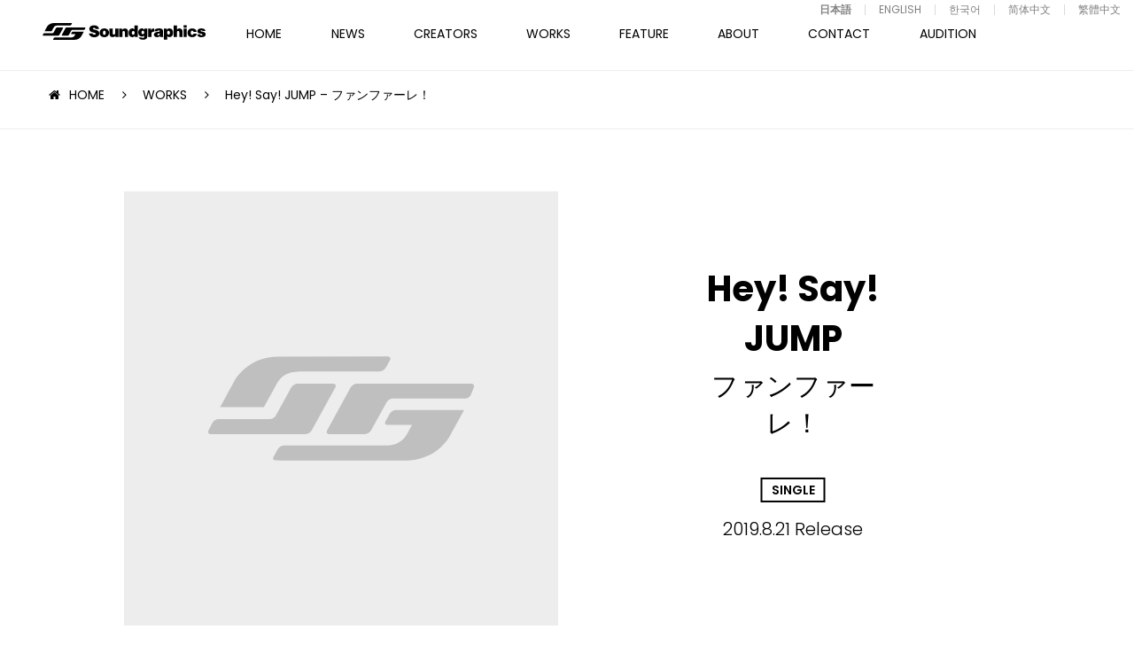

--- FILE ---
content_type: text/html; charset=UTF-8
request_url: https://soundgraphics.net/works/hey-say-jump-fanfare/
body_size: 8686
content:
<!DOCTYPE html>
<html lang="ja">
    <head>
        <meta charset="UTF-8">
        <meta name="viewport" content="width=device-width,initial-scale=1.0,minimum-scale=1.0,maximum-scale=1.0,user-scalable=no">
        <meta name="format-detection" content="telephone=no">
        <meta http-equiv="Content-Style-Type" content="text/css">
        <meta http-equiv="Content-Script-Type" content="text/javascript">
        
        
		<!-- All in One SEO 4.9.1 - aioseo.com -->
		<title>Hey! Say! JUMP – ファンファーレ！ | Soundgraphics</title>
	<meta name="description" content="JJJJ" />
	<meta name="robots" content="max-image-preview:large" />
	<meta name="keywords" content="koudai iwatsubo,erik lidbom,samdell,stephan elfgren,j-pub (amuse),sugar house publishing,辻村有記,hitfire publishing,j-pub (ruzai funk),s-tone music publishing,j-pub (kuraya/hibiki),funk uchino,victor sagfors,j-pub (sg),rike" />
	<link rel="canonical" href="https://soundgraphics.net/works/hey-say-jump-fanfare/" />
	<meta name="generator" content="All in One SEO (AIOSEO) 4.9.1" />

		<!-- Global site tag (gtag.js) - Google Analytics -->
<script async src="https://www.googletagmanager.com/gtag/js?id=UA-8652730-1"></script>
<script>
 window.dataLayer = window.dataLayer || [];
 function gtag(){dataLayer.push(arguments);}
 gtag('js', new Date());

 gtag('config', 'UA-8652730-1');
</script>
		<meta property="og:locale" content="ja_JP" />
		<meta property="og:site_name" content="サウンドグラフィックス － Soundgraphics" />
		<meta property="og:type" content="article" />
		<meta property="og:title" content="Hey! Say! JUMP – ファンファーレ！ | Soundgraphics" />
		<meta property="og:description" content="JJJJ" />
		<meta property="og:url" content="https://soundgraphics.net/works/hey-say-jump-fanfare/" />
		<meta property="og:image" content="https://soundgraphics.net/wp/wp-content/uploads/2018/09/ogp.jpg" />
		<meta property="og:image:secure_url" content="https://soundgraphics.net/wp/wp-content/uploads/2018/09/ogp.jpg" />
		<meta property="og:image:width" content="1200" />
		<meta property="og:image:height" content="630" />
		<meta property="article:published_time" content="2019-08-20T15:20:08+00:00" />
		<meta property="article:modified_time" content="2019-10-09T10:10:26+00:00" />
		<meta name="twitter:card" content="summary" />
		<meta name="twitter:title" content="Hey! Say! JUMP – ファンファーレ！ | Soundgraphics" />
		<meta name="twitter:description" content="JJJJ" />
		<meta name="twitter:image" content="https://soundgraphics.net/wp/wp-content/uploads/2018/09/ogp.jpg" />
		<script type="application/ld+json" class="aioseo-schema">
			{"@context":"https:\/\/schema.org","@graph":[{"@type":"BreadcrumbList","@id":"https:\/\/soundgraphics.net\/works\/hey-say-jump-fanfare\/#breadcrumblist","itemListElement":[{"@type":"ListItem","@id":"https:\/\/soundgraphics.net#listItem","position":1,"name":"\u30db\u30fc\u30e0","item":"https:\/\/soundgraphics.net","nextItem":{"@type":"ListItem","@id":"https:\/\/soundgraphics.net\/works\/#listItem","name":"WORKS"}},{"@type":"ListItem","@id":"https:\/\/soundgraphics.net\/works\/#listItem","position":2,"name":"WORKS","item":"https:\/\/soundgraphics.net\/works\/","nextItem":{"@type":"ListItem","@id":"https:\/\/soundgraphics.net\/tag\/erik-lidbom\/#listItem","name":"Erik Lidbom"},"previousItem":{"@type":"ListItem","@id":"https:\/\/soundgraphics.net#listItem","name":"\u30db\u30fc\u30e0"}},{"@type":"ListItem","@id":"https:\/\/soundgraphics.net\/tag\/erik-lidbom\/#listItem","position":3,"name":"Erik Lidbom","item":"https:\/\/soundgraphics.net\/tag\/erik-lidbom\/","nextItem":{"@type":"ListItem","@id":"https:\/\/soundgraphics.net\/works\/hey-say-jump-fanfare\/#listItem","name":"Hey! Say! JUMP \u2013 \u30d5\u30a1\u30f3\u30d5\u30a1\u30fc\u30ec\uff01"},"previousItem":{"@type":"ListItem","@id":"https:\/\/soundgraphics.net\/works\/#listItem","name":"WORKS"}},{"@type":"ListItem","@id":"https:\/\/soundgraphics.net\/works\/hey-say-jump-fanfare\/#listItem","position":4,"name":"Hey! Say! JUMP \u2013 \u30d5\u30a1\u30f3\u30d5\u30a1\u30fc\u30ec\uff01","previousItem":{"@type":"ListItem","@id":"https:\/\/soundgraphics.net\/tag\/erik-lidbom\/#listItem","name":"Erik Lidbom"}}]},{"@type":"Organization","@id":"https:\/\/soundgraphics.net\/#organization","name":"Soundgraphics","url":"https:\/\/soundgraphics.net\/"},{"@type":"WebPage","@id":"https:\/\/soundgraphics.net\/works\/hey-say-jump-fanfare\/#webpage","url":"https:\/\/soundgraphics.net\/works\/hey-say-jump-fanfare\/","name":"Hey! Say! JUMP \u2013 \u30d5\u30a1\u30f3\u30d5\u30a1\u30fc\u30ec\uff01 | Soundgraphics","description":"JJJJ","inLanguage":"ja","isPartOf":{"@id":"https:\/\/soundgraphics.net\/#website"},"breadcrumb":{"@id":"https:\/\/soundgraphics.net\/works\/hey-say-jump-fanfare\/#breadcrumblist"},"datePublished":"2019-08-21T00:20:08+09:00","dateModified":"2019-10-09T19:10:26+09:00"},{"@type":"WebSite","@id":"https:\/\/soundgraphics.net\/#website","url":"https:\/\/soundgraphics.net\/","name":"Soundgraphics","inLanguage":"ja","publisher":{"@id":"https:\/\/soundgraphics.net\/#organization"}}]}
		</script>
		<!-- All in One SEO -->

<link rel='stylesheet' id='wp-block-library-css' href='https://soundgraphics.net/wp/wp-includes/css/dist/block-library/style.min.css?ver=6.8.3' type='text/css' media='all' />
<style id='classic-theme-styles-inline-css' type='text/css'>
/*! This file is auto-generated */
.wp-block-button__link{color:#fff;background-color:#32373c;border-radius:9999px;box-shadow:none;text-decoration:none;padding:calc(.667em + 2px) calc(1.333em + 2px);font-size:1.125em}.wp-block-file__button{background:#32373c;color:#fff;text-decoration:none}
</style>
<link rel='stylesheet' id='aioseo/css/src/vue/standalone/blocks/table-of-contents/global.scss-css' href='https://soundgraphics.net/wp/wp-content/plugins/all-in-one-seo-pack/dist/Lite/assets/css/table-of-contents/global.e90f6d47.css?ver=4.9.1' type='text/css' media='all' />
<style id='global-styles-inline-css' type='text/css'>
:root{--wp--preset--aspect-ratio--square: 1;--wp--preset--aspect-ratio--4-3: 4/3;--wp--preset--aspect-ratio--3-4: 3/4;--wp--preset--aspect-ratio--3-2: 3/2;--wp--preset--aspect-ratio--2-3: 2/3;--wp--preset--aspect-ratio--16-9: 16/9;--wp--preset--aspect-ratio--9-16: 9/16;--wp--preset--color--black: #000000;--wp--preset--color--cyan-bluish-gray: #abb8c3;--wp--preset--color--white: #ffffff;--wp--preset--color--pale-pink: #f78da7;--wp--preset--color--vivid-red: #cf2e2e;--wp--preset--color--luminous-vivid-orange: #ff6900;--wp--preset--color--luminous-vivid-amber: #fcb900;--wp--preset--color--light-green-cyan: #7bdcb5;--wp--preset--color--vivid-green-cyan: #00d084;--wp--preset--color--pale-cyan-blue: #8ed1fc;--wp--preset--color--vivid-cyan-blue: #0693e3;--wp--preset--color--vivid-purple: #9b51e0;--wp--preset--gradient--vivid-cyan-blue-to-vivid-purple: linear-gradient(135deg,rgba(6,147,227,1) 0%,rgb(155,81,224) 100%);--wp--preset--gradient--light-green-cyan-to-vivid-green-cyan: linear-gradient(135deg,rgb(122,220,180) 0%,rgb(0,208,130) 100%);--wp--preset--gradient--luminous-vivid-amber-to-luminous-vivid-orange: linear-gradient(135deg,rgba(252,185,0,1) 0%,rgba(255,105,0,1) 100%);--wp--preset--gradient--luminous-vivid-orange-to-vivid-red: linear-gradient(135deg,rgba(255,105,0,1) 0%,rgb(207,46,46) 100%);--wp--preset--gradient--very-light-gray-to-cyan-bluish-gray: linear-gradient(135deg,rgb(238,238,238) 0%,rgb(169,184,195) 100%);--wp--preset--gradient--cool-to-warm-spectrum: linear-gradient(135deg,rgb(74,234,220) 0%,rgb(151,120,209) 20%,rgb(207,42,186) 40%,rgb(238,44,130) 60%,rgb(251,105,98) 80%,rgb(254,248,76) 100%);--wp--preset--gradient--blush-light-purple: linear-gradient(135deg,rgb(255,206,236) 0%,rgb(152,150,240) 100%);--wp--preset--gradient--blush-bordeaux: linear-gradient(135deg,rgb(254,205,165) 0%,rgb(254,45,45) 50%,rgb(107,0,62) 100%);--wp--preset--gradient--luminous-dusk: linear-gradient(135deg,rgb(255,203,112) 0%,rgb(199,81,192) 50%,rgb(65,88,208) 100%);--wp--preset--gradient--pale-ocean: linear-gradient(135deg,rgb(255,245,203) 0%,rgb(182,227,212) 50%,rgb(51,167,181) 100%);--wp--preset--gradient--electric-grass: linear-gradient(135deg,rgb(202,248,128) 0%,rgb(113,206,126) 100%);--wp--preset--gradient--midnight: linear-gradient(135deg,rgb(2,3,129) 0%,rgb(40,116,252) 100%);--wp--preset--font-size--small: 13px;--wp--preset--font-size--medium: 20px;--wp--preset--font-size--large: 36px;--wp--preset--font-size--x-large: 42px;--wp--preset--spacing--20: 0.44rem;--wp--preset--spacing--30: 0.67rem;--wp--preset--spacing--40: 1rem;--wp--preset--spacing--50: 1.5rem;--wp--preset--spacing--60: 2.25rem;--wp--preset--spacing--70: 3.38rem;--wp--preset--spacing--80: 5.06rem;--wp--preset--shadow--natural: 6px 6px 9px rgba(0, 0, 0, 0.2);--wp--preset--shadow--deep: 12px 12px 50px rgba(0, 0, 0, 0.4);--wp--preset--shadow--sharp: 6px 6px 0px rgba(0, 0, 0, 0.2);--wp--preset--shadow--outlined: 6px 6px 0px -3px rgba(255, 255, 255, 1), 6px 6px rgba(0, 0, 0, 1);--wp--preset--shadow--crisp: 6px 6px 0px rgba(0, 0, 0, 1);}:where(.is-layout-flex){gap: 0.5em;}:where(.is-layout-grid){gap: 0.5em;}body .is-layout-flex{display: flex;}.is-layout-flex{flex-wrap: wrap;align-items: center;}.is-layout-flex > :is(*, div){margin: 0;}body .is-layout-grid{display: grid;}.is-layout-grid > :is(*, div){margin: 0;}:where(.wp-block-columns.is-layout-flex){gap: 2em;}:where(.wp-block-columns.is-layout-grid){gap: 2em;}:where(.wp-block-post-template.is-layout-flex){gap: 1.25em;}:where(.wp-block-post-template.is-layout-grid){gap: 1.25em;}.has-black-color{color: var(--wp--preset--color--black) !important;}.has-cyan-bluish-gray-color{color: var(--wp--preset--color--cyan-bluish-gray) !important;}.has-white-color{color: var(--wp--preset--color--white) !important;}.has-pale-pink-color{color: var(--wp--preset--color--pale-pink) !important;}.has-vivid-red-color{color: var(--wp--preset--color--vivid-red) !important;}.has-luminous-vivid-orange-color{color: var(--wp--preset--color--luminous-vivid-orange) !important;}.has-luminous-vivid-amber-color{color: var(--wp--preset--color--luminous-vivid-amber) !important;}.has-light-green-cyan-color{color: var(--wp--preset--color--light-green-cyan) !important;}.has-vivid-green-cyan-color{color: var(--wp--preset--color--vivid-green-cyan) !important;}.has-pale-cyan-blue-color{color: var(--wp--preset--color--pale-cyan-blue) !important;}.has-vivid-cyan-blue-color{color: var(--wp--preset--color--vivid-cyan-blue) !important;}.has-vivid-purple-color{color: var(--wp--preset--color--vivid-purple) !important;}.has-black-background-color{background-color: var(--wp--preset--color--black) !important;}.has-cyan-bluish-gray-background-color{background-color: var(--wp--preset--color--cyan-bluish-gray) !important;}.has-white-background-color{background-color: var(--wp--preset--color--white) !important;}.has-pale-pink-background-color{background-color: var(--wp--preset--color--pale-pink) !important;}.has-vivid-red-background-color{background-color: var(--wp--preset--color--vivid-red) !important;}.has-luminous-vivid-orange-background-color{background-color: var(--wp--preset--color--luminous-vivid-orange) !important;}.has-luminous-vivid-amber-background-color{background-color: var(--wp--preset--color--luminous-vivid-amber) !important;}.has-light-green-cyan-background-color{background-color: var(--wp--preset--color--light-green-cyan) !important;}.has-vivid-green-cyan-background-color{background-color: var(--wp--preset--color--vivid-green-cyan) !important;}.has-pale-cyan-blue-background-color{background-color: var(--wp--preset--color--pale-cyan-blue) !important;}.has-vivid-cyan-blue-background-color{background-color: var(--wp--preset--color--vivid-cyan-blue) !important;}.has-vivid-purple-background-color{background-color: var(--wp--preset--color--vivid-purple) !important;}.has-black-border-color{border-color: var(--wp--preset--color--black) !important;}.has-cyan-bluish-gray-border-color{border-color: var(--wp--preset--color--cyan-bluish-gray) !important;}.has-white-border-color{border-color: var(--wp--preset--color--white) !important;}.has-pale-pink-border-color{border-color: var(--wp--preset--color--pale-pink) !important;}.has-vivid-red-border-color{border-color: var(--wp--preset--color--vivid-red) !important;}.has-luminous-vivid-orange-border-color{border-color: var(--wp--preset--color--luminous-vivid-orange) !important;}.has-luminous-vivid-amber-border-color{border-color: var(--wp--preset--color--luminous-vivid-amber) !important;}.has-light-green-cyan-border-color{border-color: var(--wp--preset--color--light-green-cyan) !important;}.has-vivid-green-cyan-border-color{border-color: var(--wp--preset--color--vivid-green-cyan) !important;}.has-pale-cyan-blue-border-color{border-color: var(--wp--preset--color--pale-cyan-blue) !important;}.has-vivid-cyan-blue-border-color{border-color: var(--wp--preset--color--vivid-cyan-blue) !important;}.has-vivid-purple-border-color{border-color: var(--wp--preset--color--vivid-purple) !important;}.has-vivid-cyan-blue-to-vivid-purple-gradient-background{background: var(--wp--preset--gradient--vivid-cyan-blue-to-vivid-purple) !important;}.has-light-green-cyan-to-vivid-green-cyan-gradient-background{background: var(--wp--preset--gradient--light-green-cyan-to-vivid-green-cyan) !important;}.has-luminous-vivid-amber-to-luminous-vivid-orange-gradient-background{background: var(--wp--preset--gradient--luminous-vivid-amber-to-luminous-vivid-orange) !important;}.has-luminous-vivid-orange-to-vivid-red-gradient-background{background: var(--wp--preset--gradient--luminous-vivid-orange-to-vivid-red) !important;}.has-very-light-gray-to-cyan-bluish-gray-gradient-background{background: var(--wp--preset--gradient--very-light-gray-to-cyan-bluish-gray) !important;}.has-cool-to-warm-spectrum-gradient-background{background: var(--wp--preset--gradient--cool-to-warm-spectrum) !important;}.has-blush-light-purple-gradient-background{background: var(--wp--preset--gradient--blush-light-purple) !important;}.has-blush-bordeaux-gradient-background{background: var(--wp--preset--gradient--blush-bordeaux) !important;}.has-luminous-dusk-gradient-background{background: var(--wp--preset--gradient--luminous-dusk) !important;}.has-pale-ocean-gradient-background{background: var(--wp--preset--gradient--pale-ocean) !important;}.has-electric-grass-gradient-background{background: var(--wp--preset--gradient--electric-grass) !important;}.has-midnight-gradient-background{background: var(--wp--preset--gradient--midnight) !important;}.has-small-font-size{font-size: var(--wp--preset--font-size--small) !important;}.has-medium-font-size{font-size: var(--wp--preset--font-size--medium) !important;}.has-large-font-size{font-size: var(--wp--preset--font-size--large) !important;}.has-x-large-font-size{font-size: var(--wp--preset--font-size--x-large) !important;}
:where(.wp-block-post-template.is-layout-flex){gap: 1.25em;}:where(.wp-block-post-template.is-layout-grid){gap: 1.25em;}
:where(.wp-block-columns.is-layout-flex){gap: 2em;}:where(.wp-block-columns.is-layout-grid){gap: 2em;}
:root :where(.wp-block-pullquote){font-size: 1.5em;line-height: 1.6;}
</style>
<link rel='stylesheet' id='bogo-css' href='https://soundgraphics.net/wp/wp-content/plugins/bogo/includes/css/style.css?ver=3.9.0.1' type='text/css' media='all' />
<link rel='stylesheet' id='fancybox-css' href='https://soundgraphics.net/wp/wp-content/plugins/easy-fancybox/fancybox/1.5.4/jquery.fancybox.min.css?ver=6.8.3' type='text/css' media='screen' />
<script type="text/javascript" src="https://soundgraphics.net/wp/wp-includes/js/jquery/jquery.min.js?ver=3.7.1" id="jquery-core-js"></script>
<script type="text/javascript" src="https://soundgraphics.net/wp/wp-includes/js/jquery/jquery-migrate.min.js?ver=3.4.1" id="jquery-migrate-js"></script>
<link rel="https://api.w.org/" href="https://soundgraphics.net/wp-json/" /><link rel="alternate" title="oEmbed (JSON)" type="application/json+oembed" href="https://soundgraphics.net/wp-json/oembed/1.0/embed?url=https%3A%2F%2Fsoundgraphics.net%2Fworks%2Fhey-say-jump-fanfare%2F" />
<link rel="alternate" title="oEmbed (XML)" type="text/xml+oembed" href="https://soundgraphics.net/wp-json/oembed/1.0/embed?url=https%3A%2F%2Fsoundgraphics.net%2Fworks%2Fhey-say-jump-fanfare%2F&#038;format=xml" />
<link rel="alternate" href="https://soundgraphics.net/ko/works/hey-say-jump-fanfare/" hreflang="ko-KR" />
<link rel="alternate" href="https://soundgraphics.net/zh-TW/works/hey-say-jump-fanfare/" hreflang="zh-TW" />
<link rel="alternate" href="https://soundgraphics.net/zh-CN/works/hey-say-jump-fanfare/" hreflang="zh-CN" />
<link rel="alternate" href="https://soundgraphics.net/en/works/hey-say-jump-fanfare/" hreflang="en-US" />
<link rel="alternate" href="https://soundgraphics.net/works/hey-say-jump-fanfare/" hreflang="ja" />
        <link href="https://maxcdn.bootstrapcdn.com/font-awesome/4.7.0/css/font-awesome.min.css" rel="stylesheet" integrity="sha384-wvfXpqpZZVQGK6TAh5PVlGOfQNHSoD2xbE+QkPxCAFlNEevoEH3Sl0sibVcOQVnN" crossorigin="anonymous">
        <link href="https://fonts.googleapis.com/css?family=Poppins:300,400,600,700,800" rel="stylesheet">
        <link rel="stylesheet" type="text/css" href="//cdn.jsdelivr.net/jquery.slick/1.6.0/slick.css"/>
        <link rel="stylesheet" href="https://soundgraphics.net/wp/wp-content/themes/sg/assets/css/style.css?0002">
        <link rel="shortcut icon" href="https://soundgraphics.net/wp/wp-content/themes/sg/assets/images/common/favicon.ico">

    </head>
    <!--NEW-->

    <body class="wp-singular works-template-default single single-works postid-10312 wp-theme-sg is-footer_nav ja">

        <!------------------------- p-motion --------------------------->
<!--
        <div class="p-motion">
            <div class="p-motion__body">
                <p></p>
            </div>
        </div>
-->
        <!------------------------- /p-motion --------------------------->

        <!-- .l-wrapper -->
        <div class="l-wrapper" style="display:none;">

            <!------------------------- HEADER --------------------------->
            <header class="l-header js-trigger-language-clear">
                <h1 class="l-header-logo"><a href="https://soundgraphics.net"><img src="https://soundgraphics.net/wp/wp-content/themes/sg/assets/images/common/logo.svg" class="l-header-logo"></a></h1>
                <!------------------------- GNAV --------------------------->
                <nav class="l-gnav">
                    <div class="l-gnav__inner">
                        <ul class="l-gnav__body">
                            <li class="l-gnav__item l-gnav__item--home "><a href="https://soundgraphics.net">HOME</a></li>
                            <li class="l-gnav__item l-gnav__item--news "><a href="https://soundgraphics.net/news/">NEWS</a></li>
                            <li class="l-gnav__item l-gnav__item--creators ">
                            <a href="https://soundgraphics.net/creators/">CREATORS</a>
                            <ul class="l-gnav__sub">
                                <li class="l-gnav__sub-item"><a href="https://soundgraphics.net/cat_creators/overseas/">OVERSEAS</a></li>
                                <li class="l-gnav__sub-item"><a href="https://soundgraphics.net/cat_creators/domestics/">DOMESTICS</a></li>
                            </ul>
                        </li>
                            <li class="l-gnav__item l-gnav__item--works  is-current"><a href="https://soundgraphics.net/works/">WORKS</a></li>
                            <li class="l-gnav__item l-gnav__item--feature "><a href="https://soundgraphics.net/feature/">FEATURE</a></li>
                            <li class="l-gnav__item l-gnav__item--about "><a href="https://soundgraphics.net/about/">ABOUT</a></li>
                            <li class="l-gnav__item l-gnav__item--contact "><a href="https://soundgraphics.net/contact/">CONTACT</a></li>
                            <li class="l-gnav__item l-gnav__item--audition "><a href="https://soundgraphics.net/audition/">AUDITION</a></li>
                        </ul>
                        <div class="l-haeder-language">
                            <!-- <div class="l-haeder-language__heading js-trigger-language">
                                LANGUAGE
                            </div> -->
                            <div class="l-haeder-language__list">
                                <ul class="bogo-language-switcher list-view"><li class="en-US en first"><span class="bogo-language-name"><a rel="alternate" hreflang="en-US" href="https://soundgraphics.net/en/works/hey-say-jump-fanfare/" title="ENGLISH">ENGLISH</a></span></li>
<li class="ja current"><span class="bogo-language-name"><a rel="alternate" hreflang="ja" href="https://soundgraphics.net/works/hey-say-jump-fanfare/" title="日本語" class="current" aria-current="page">日本語</a></span></li>
<li class="ko-KR ko"><span class="bogo-language-name"><a rel="alternate" hreflang="ko-KR" href="https://soundgraphics.net/ko/works/hey-say-jump-fanfare/" title="韓国語">한국어</a></span></li>
<li class="zh-CN"><span class="bogo-language-name"><a rel="alternate" hreflang="zh-CN" href="https://soundgraphics.net/zh-CN/works/hey-say-jump-fanfare/" title="中国語 (中国)">简体中文</a></span></li>
<li class="zh-TW last"><span class="bogo-language-name"><a rel="alternate" hreflang="zh-TW" href="https://soundgraphics.net/zh-TW/works/hey-say-jump-fanfare/" title="中国語 (台湾)">繁體中文</a></span></li>
</ul>                            </div>
                        </div>
                        <ul class="l-gnav__sns">
                            <li class="l-gnav__sns-item l-gnav__sns-item-facebook"><a href="https://www.facebook.com/soundgraphicsjpn/" target="_blank">FACEBOOK</a></li>
                        </ul>
                    </div>
                </nav>
                <!------------------------- /GNAV --------------------------->
                <div class="l-gnav__trigger-sp"></div>
            </header>
                                                <!------------------------- /HEADER --------------------------->
<!------------------------- MAIN --------------------------->
<main class="l-main p-side-in-3">
        <!-- #content -->
    <section id="content" class="c-content">
        <section class="c-section">
            <div class="c-section__ineer">
                <ul class="c-breadcrumb-list">
                    <li class="c-breadcrumb-list__item"><a href="https://soundgraphics.net">HOME</a></li>
                    <li class="c-breadcrumb-list__item"><a href="https://soundgraphics.net/works/">WORKS</a></li>
                    <li class="c-breadcrumb-list__item">Hey! Say! JUMP – ファンファーレ！</li>
                </ul>
            </div>
        </section>
        <section class="c-section p-works-detail c-section-border">
            <div class="c-section__ineer-02">
                <div class="l-row l-gutter-20">
                    <div class="l-col-xs-12 l-col-sm-6">
                        <div class="p-works-detail__img">
                            <img src="https://soundgraphics.net/wp/wp-content/themes/sg/assets/images/common/no.svg">                        </div>
                    </div>
                    <div class="l-col-xs-12 l-col-sm-6">
                        <div class="p-works-detail__header">
                            <div class="p-works-detail__header-inner">
                                                                <h2 class="p-works-detail__header-artist">Hey! Say! JUMP</h2>
                                                                                                <p class="p-works-detail__header-title">ファンファーレ！</p>
                                                                <p class="p-works-detail__header-cat"><az href="https://soundgraphics.net/cat_works/single/">SINGLE</az></p>                                <p class="p-works-detail__header-date">2019.8.21 Release</p>
                            </div>
                        </div>
                    </div>
                </div>
            </div>
        </section>
                        <section class="c-section c-section--gray c-section-border">
            <div class="c-section__ineer">
                <div class="c-section__header p-side-in">
                    <h2 class="c-section__header-title">MUSIC</h2>
                                    </div>
                <div class="p-works-detail__music">
                    <div class="l-row l-gutter-10 l-center-xs l-start-xs">
                                                <div class="l-col-xs-6 l-col-sm-4">
                            <div class="p-works-detail__music-box">
                                                                <i>02[通常盤]</i>
                                                                                                <p class="p-works-detail__music-title">波の上で会いましょう</p>
                                                                                                <span>
                                    作 詞 
                                </span>
                                <p class="p-works-detail__music-text">KOUDAI IWATSUBO</p>
                                                                                                <span>
                                    作 曲 
                                </span>
                                <p class="p-works-detail__music-text">Stephan Elfgren, KOUDAI IWATSUBO</p>
                                                                                                                            </div>
                        </div>
                                                <div class="l-col-xs-6 l-col-sm-4">
                            <div class="p-works-detail__music-box">
                                                                <i>02[初回限定盤2]</i>
                                                                                                <p class="p-works-detail__music-title">Napa Napa (山田涼介・伊野尾慧)</p>
                                                                                                <span>
                                    作 詞 
                                </span>
                                <p class="p-works-detail__music-text">Atsushi Shimada, MORISHIN</p>
                                                                                                <span>
                                    作 曲 
                                </span>
                                <p class="p-works-detail__music-text">Erik Lidbom, SAMDELL</p>
                                                                                                                            </div>
                        </div>
                                                <div class="l-col-xs-6 l-col-sm-4">
                            <div class="p-works-detail__music-box">
                                                                <i>03[通常盤]</i>
                                                                                                <p class="p-works-detail__music-title">Summer Romantic</p>
                                                                                                <span>
                                    作 詞 
                                </span>
                                <p class="p-works-detail__music-text">Funk Uchino, RIKE</p>
                                                                                                <span>
                                    作 曲 
                                </span>
                                <p class="p-works-detail__music-text">Victor Sagfors, RIKE, 辻村有記</p>
                                                                                                                            </div>
                        </div>
                                            </div>
                </div>
            </div>
        </section>
        
                        <section class="c-section c-section-border">
            <div class="c-section__ineer">
                <div class="c-section__header p-side-in">
                    <h2 class="c-section__header-title">CREATORS</h2>
                </div>
                <div class="p-creators-index-body p-side-in">
                    <div class="l-row l-gutter-20 l-center-xs">
                                                                                                                        <div class="l-col-xs-6 l-col-sm-2">
                            <div class="p-creators-box"><a href="https://soundgraphics.net/creators/erik-lidbom/">
                                <div class="c-overlay-wrapper p-producer">
                                    <figure>
                                                                                <img src="https://soundgraphics.net/wp/wp-content/uploads/2011/11/Erik-Lidbom1000x1000-500x500.jpg" class="attachment-square size-square wp-post-image" alt="" decoding="async" srcset="https://soundgraphics.net/wp/wp-content/uploads/2011/11/Erik-Lidbom1000x1000-500x500.jpg 500w, https://soundgraphics.net/wp/wp-content/uploads/2011/11/Erik-Lidbom1000x1000-300x300.jpg 300w, https://soundgraphics.net/wp/wp-content/uploads/2011/11/Erik-Lidbom1000x1000-600x600.jpg 600w, https://soundgraphics.net/wp/wp-content/uploads/2011/11/Erik-Lidbom1000x1000-768x768.jpg 768w, https://soundgraphics.net/wp/wp-content/uploads/2011/11/Erik-Lidbom1000x1000-800x800.jpg 800w, https://soundgraphics.net/wp/wp-content/uploads/2011/11/Erik-Lidbom1000x1000.jpg 1000w" sizes="(max-width: 500px) 100vw, 500px" />                                                                            </figure>
                                    <div class="c-overlay">
                                        <div class="c-overlay__inner">
                                            <p class="c-overlay__cat">
                                                <span>TOPLINER</span><span>PRODUCER</span><span>LYRICIST</span><span>SINGER</span><span>OVERSEAS</span>                                            </p>
                                        </div>
                                    </div>
                                </div>
                                <div class="p-creators-box__detail">
                                    <p class="p-creators-box__title">
                                        Erik Lidbom</p>
                                </div></a>
                            </div>
                        </div>
                                                                                                <div class="l-col-xs-6 l-col-sm-2">
                            <div class="p-creators-box"><a href="https://soundgraphics.net/creators/samdell/">
                                <div class="c-overlay-wrapper p-producer">
                                    <figure>
                                                                                <img src="https://soundgraphics.net/wp/wp-content/uploads/2020/04/Samdell-1605-Redigera-500x500.jpeg" class="attachment-square size-square wp-post-image" alt="" decoding="async" loading="lazy" srcset="https://soundgraphics.net/wp/wp-content/uploads/2020/04/Samdell-1605-Redigera-500x500.jpeg 500w, https://soundgraphics.net/wp/wp-content/uploads/2020/04/Samdell-1605-Redigera-600x600.jpeg 600w, https://soundgraphics.net/wp/wp-content/uploads/2020/04/Samdell-1605-Redigera-1200x1200.jpeg 1200w, https://soundgraphics.net/wp/wp-content/uploads/2020/04/Samdell-1605-Redigera-300x300.jpeg 300w, https://soundgraphics.net/wp/wp-content/uploads/2020/04/Samdell-1605-Redigera-768x768.jpeg 768w, https://soundgraphics.net/wp/wp-content/uploads/2020/04/Samdell-1605-Redigera-1536x1536.jpeg 1536w, https://soundgraphics.net/wp/wp-content/uploads/2020/04/Samdell-1605-Redigera-2048x2048.jpeg 2048w, https://soundgraphics.net/wp/wp-content/uploads/2020/04/Samdell-1605-Redigera-800x800.jpeg 800w, https://soundgraphics.net/wp/wp-content/uploads/2020/04/Samdell-1605-Redigera-120x120.jpeg 120w" sizes="auto, (max-width: 500px) 100vw, 500px" />                                                                            </figure>
                                    <div class="c-overlay">
                                        <div class="c-overlay__inner">
                                            <p class="c-overlay__cat">
                                                <span>TOPLINER</span><span>PRODUCER</span><span>OVERSEAS</span>                                            </p>
                                        </div>
                                    </div>
                                </div>
                                <div class="p-creators-box__detail">
                                    <p class="p-creators-box__title">
                                        SAMDELL</p>
                                </div></a>
                            </div>
                        </div>
                                                                                                <div class="l-col-xs-6 l-col-sm-2">
                            <div class="p-creators-box"><a href="https://soundgraphics.net/creators/funk-uchino/">
                                <div class="c-overlay-wrapper p-top-liner">
                                    <figure>
                                                                                <img src="https://soundgraphics.net/wp/wp-content/uploads/2018/01/Funk_Uchino_Picture-500x500.jpg" class="attachment-square size-square wp-post-image" alt="" decoding="async" loading="lazy" srcset="https://soundgraphics.net/wp/wp-content/uploads/2018/01/Funk_Uchino_Picture-500x500.jpg 500w, https://soundgraphics.net/wp/wp-content/uploads/2018/01/Funk_Uchino_Picture-300x300.jpg 300w, https://soundgraphics.net/wp/wp-content/uploads/2018/01/Funk_Uchino_Picture-600x600.jpg 600w, https://soundgraphics.net/wp/wp-content/uploads/2018/01/Funk_Uchino_Picture-768x768.jpg 768w, https://soundgraphics.net/wp/wp-content/uploads/2018/01/Funk_Uchino_Picture-800x800.jpg 800w, https://soundgraphics.net/wp/wp-content/uploads/2018/01/Funk_Uchino_Picture.jpg 1000w" sizes="auto, (max-width: 500px) 100vw, 500px" />                                                                            </figure>
                                    <div class="c-overlay">
                                        <div class="c-overlay__inner">
                                            <p class="c-overlay__cat">
                                                <span>TOPLINER</span><span>LYRICIST</span><span>DOMESTICS</span><span>DOMESTICS (提携)</span>                                            </p>
                                        </div>
                                    </div>
                                </div>
                                <div class="p-creators-box__detail">
                                    <p class="p-creators-box__title">
                                        Funk Uchino</p>
                                </div></a>
                            </div>
                        </div>
                                                                                                <div class="l-col-xs-6 l-col-sm-2">
                            <div class="p-creators-box"><a href="https://soundgraphics.net/creators/rike/">
                                <div class="c-overlay-wrapper p-top-liner">
                                    <figure>
                                                                                <img src="https://soundgraphics.net/wp/wp-content/uploads/2018/01/RIKE_Picture-500x500.jpg" class="attachment-square size-square wp-post-image" alt="" decoding="async" loading="lazy" srcset="https://soundgraphics.net/wp/wp-content/uploads/2018/01/RIKE_Picture-500x500.jpg 500w, https://soundgraphics.net/wp/wp-content/uploads/2018/01/RIKE_Picture-300x300.jpg 300w, https://soundgraphics.net/wp/wp-content/uploads/2018/01/RIKE_Picture-600x600.jpg 600w, https://soundgraphics.net/wp/wp-content/uploads/2018/01/RIKE_Picture-768x768.jpg 768w, https://soundgraphics.net/wp/wp-content/uploads/2018/01/RIKE_Picture-800x800.jpg 800w, https://soundgraphics.net/wp/wp-content/uploads/2018/01/RIKE_Picture.jpg 1000w" sizes="auto, (max-width: 500px) 100vw, 500px" />                                                                            </figure>
                                    <div class="c-overlay">
                                        <div class="c-overlay__inner">
                                            <p class="c-overlay__cat">
                                                <span>TOPLINER</span><span>PRODUCER</span><span>LYRICIST</span><span>SINGER</span><span>DOMESTICS</span><span>DOMESTICS (提携)</span>                                            </p>
                                        </div>
                                    </div>
                                </div>
                                <div class="p-creators-box__detail">
                                    <p class="p-creators-box__title">
                                        RIKE</p>
                                </div></a>
                            </div>
                        </div>
                                                                                                <div class="l-col-xs-6 l-col-sm-2">
                            <div class="p-creators-box"><a href="https://soundgraphics.net/creators/victor-sagfors/">
                                <div class="c-overlay-wrapper p-producer">
                                    <figure>
                                                                                <img src="https://soundgraphics.net/wp/wp-content/uploads/2017/12/Victor_Sagfors_Picture_square-500x500.jpg" class="attachment-square size-square wp-post-image" alt="" decoding="async" loading="lazy" srcset="https://soundgraphics.net/wp/wp-content/uploads/2017/12/Victor_Sagfors_Picture_square-500x500.jpg 500w, https://soundgraphics.net/wp/wp-content/uploads/2017/12/Victor_Sagfors_Picture_square-300x300.jpg 300w, https://soundgraphics.net/wp/wp-content/uploads/2017/12/Victor_Sagfors_Picture_square-600x599.jpg 600w, https://soundgraphics.net/wp/wp-content/uploads/2017/12/Victor_Sagfors_Picture_square-768x767.jpg 768w, https://soundgraphics.net/wp/wp-content/uploads/2017/12/Victor_Sagfors_Picture_square-800x800.jpg 800w, https://soundgraphics.net/wp/wp-content/uploads/2017/12/Victor_Sagfors_Picture_square.jpg 1001w" sizes="auto, (max-width: 500px) 100vw, 500px" />                                                                            </figure>
                                    <div class="c-overlay">
                                        <div class="c-overlay__inner">
                                            <p class="c-overlay__cat">
                                                <span>TOPLINER</span><span>PRODUCER</span><span>OVERSEAS</span>                                            </p>
                                        </div>
                                    </div>
                                </div>
                                <div class="p-creators-box__detail">
                                    <p class="p-creators-box__title">
                                        Victor Sågfors</p>
                                </div></a>
                            </div>
                        </div>
                                                                    </div>
                </div>
            </div>
        </section>
        
        <!-- .p-creators-index -->
    </section>
    <!--/ #content -->
    </main>
<!------------------------- /MAIN --------------------------->
            <footer class="l-footer">
                <img src="https://soundgraphics.net/wp/wp-content/themes/sg/assets/images/common/logo.svg" class="l-footer__logo">
                <ul class="l-footer__menu">
                    <li class="l-footer__menu-item"><a href="https://soundgraphics.net/news/">NEWS</a></li>
                    <li class="l-footer__menu-item"><a href="https://soundgraphics.net/creators/">CREATORS</a></li>
                    <li class="l-footer__menu-item"><a href="https://soundgraphics.net/works/">WORKS</a></li>
                    <li class="l-footer__menu-item"><a href="https://soundgraphics.net/feature/">FEATURE</a></li>
                    <li class="l-footer__menu-item l-footer__menu-item--about"><a href="https://soundgraphics.net/about/">ABOUT</a></li>
                    <li class="l-footer__menu-item l-footer__menu-item--contact"><a href="https://soundgraphics.net/contact/">CONTACT</a></li>
                    <li class="l-footer__menu-item l-footer__menu-item--audition"><a href="https://soundgraphics.net/audition/">AUDITION</a></li>
                </ul>
<!--
                <ul class="l-footer__menu">
                    <li class="l-footer__menu-item"><a href="#">JAPANESE</a></li>
                    <li class="l-footer__menu-item"><a href="#">ENGLISH</a></li>
                </ul>
-->
                <ul class="l-footer__sns">
                    <li class="l-footer__sns-item l-footer__sns-item-facebook"><a href="https://www.facebook.com/soundgraphicsjpn/" target="_blank">FACEBOOK</a></li>
                </ul>
                <address class="l-footer-copyright">&copy; Soundgraphics Inc. All rights reserved.</address>
            </footer>
            <p class="c-pagetop">
                <a href="#" class="scroll"></a>
            </p>
        </div>
        <!-- /.l-wrapper -->
        <script src="https://ajax.googleapis.com/ajax/libs/jquery/1.11.1/jquery.min.js"></script>
<script src="https://cdnjs.cloudflare.com/ajax/libs/jquery-infinitescroll/2.1.0/jquery.infinitescroll.min.js"></script>
        <script src="https://soundgraphics.net/wp/wp-content/themes/sg/assets/js/slick.min.js"></script>
        <script src="https://soundgraphics.net/wp/wp-content/themes/sg/assets/js/main.js"></script>
<script type="speculationrules">
{"prefetch":[{"source":"document","where":{"and":[{"href_matches":"\/*"},{"not":{"href_matches":["\/wp\/wp-*.php","\/wp\/wp-admin\/*","\/wp\/wp-content\/uploads\/*","\/wp\/wp-content\/*","\/wp\/wp-content\/plugins\/*","\/wp\/wp-content\/themes\/sg\/*","\/*\\?(.+)"]}},{"not":{"selector_matches":"a[rel~=\"nofollow\"]"}},{"not":{"selector_matches":".no-prefetch, .no-prefetch a"}}]},"eagerness":"conservative"}]}
</script>
<script type="module"  src="https://soundgraphics.net/wp/wp-content/plugins/all-in-one-seo-pack/dist/Lite/assets/table-of-contents.95d0dfce.js?ver=4.9.1" id="aioseo/js/src/vue/standalone/blocks/table-of-contents/frontend.js-js"></script>
<script type="text/javascript" src="https://soundgraphics.net/wp/wp-content/plugins/easy-fancybox/vendor/purify.min.js?ver=6.8.3" id="fancybox-purify-js"></script>
<script type="text/javascript" id="jquery-fancybox-js-extra">
/* <![CDATA[ */
var efb_i18n = {"close":"Close","next":"Next","prev":"Previous","startSlideshow":"Start slideshow","toggleSize":"Toggle size"};
/* ]]> */
</script>
<script type="text/javascript" src="https://soundgraphics.net/wp/wp-content/plugins/easy-fancybox/fancybox/1.5.4/jquery.fancybox.min.js?ver=6.8.3" id="jquery-fancybox-js"></script>
<script type="text/javascript" id="jquery-fancybox-js-after">
/* <![CDATA[ */
var fb_timeout, fb_opts={'autoScale':true,'showCloseButton':true,'margin':20,'pixelRatio':'false','centerOnScroll':true,'enableEscapeButton':true,'overlayShow':true,'hideOnOverlayClick':true,'overlayColor':'#000','overlayOpacity':0.8,'minViewportWidth':320,'minVpHeight':320,'disableCoreLightbox':'true','enableBlockControls':'true','fancybox_openBlockControls':'true' };
if(typeof easy_fancybox_handler==='undefined'){
var easy_fancybox_handler=function(){
jQuery([".nolightbox","a.wp-block-file__button","a.pin-it-button","a[href*='pinterest.com\/pin\/create']","a[href*='facebook.com\/share']","a[href*='twitter.com\/share']"].join(',')).addClass('nofancybox');
jQuery('a.fancybox-close').on('click',function(e){e.preventDefault();jQuery.fancybox.close()});
/* IMG */
						var unlinkedImageBlocks=jQuery(".wp-block-image > img:not(.nofancybox,figure.nofancybox>img)");
						unlinkedImageBlocks.wrap(function() {
							var href = jQuery( this ).attr( "src" );
							return "<a href='" + href + "'></a>";
						});
var fb_IMG_select=jQuery('a[href*=".jpg" i]:not(.nofancybox,li.nofancybox>a,figure.nofancybox>a),area[href*=".jpg" i]:not(.nofancybox),a[href*=".jpeg" i]:not(.nofancybox,li.nofancybox>a,figure.nofancybox>a),area[href*=".jpeg" i]:not(.nofancybox),a[href*=".png" i]:not(.nofancybox,li.nofancybox>a,figure.nofancybox>a),area[href*=".png" i]:not(.nofancybox),a[href*=".webp" i]:not(.nofancybox,li.nofancybox>a,figure.nofancybox>a),area[href*=".webp" i]:not(.nofancybox)');
fb_IMG_select.addClass('fancybox image');
var fb_IMG_sections=jQuery('.gallery,.wp-block-gallery,.tiled-gallery,.wp-block-jetpack-tiled-gallery,.ngg-galleryoverview,.ngg-imagebrowser,.nextgen_pro_blog_gallery,.nextgen_pro_film,.nextgen_pro_horizontal_filmstrip,.ngg-pro-masonry-wrapper,.ngg-pro-mosaic-container,.nextgen_pro_sidescroll,.nextgen_pro_slideshow,.nextgen_pro_thumbnail_grid,.tiled-gallery');
fb_IMG_sections.each(function(){jQuery(this).find(fb_IMG_select).attr('rel','gallery-'+fb_IMG_sections.index(this));});
jQuery('a.fancybox,area.fancybox,.fancybox>a').each(function(){jQuery(this).fancybox(jQuery.extend(true,{},fb_opts,{'transition':'elastic','transitionIn':'elastic','easingIn':'easeOutBack','transitionOut':'elastic','easingOut':'easeInBack','opacity':false,'hideOnContentClick':false,'titleShow':true,'titlePosition':'over','titleFromAlt':true,'showNavArrows':true,'enableKeyboardNav':true,'cyclic':false,'mouseWheel':'true'}))});
};};
jQuery(easy_fancybox_handler);jQuery(document).on('post-load',easy_fancybox_handler);
/* ]]> */
</script>
<script type="text/javascript" src="https://soundgraphics.net/wp/wp-content/plugins/easy-fancybox/vendor/jquery.easing.min.js?ver=1.4.1" id="jquery-easing-js"></script>
<script type="text/javascript" src="https://soundgraphics.net/wp/wp-content/plugins/easy-fancybox/vendor/jquery.mousewheel.min.js?ver=3.1.13" id="jquery-mousewheel-js"></script>

    </body>
</html>